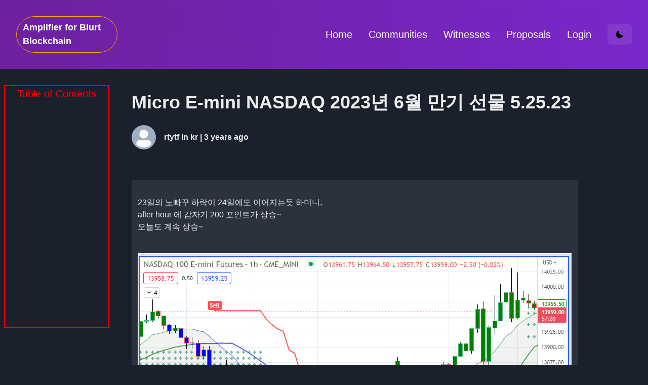

--- FILE ---
content_type: application/javascript; charset=utf-8
request_url: https://blurt.one/_next/static/chunks/858-95d34ebff88ac9f4.js
body_size: 3628
content:
(self.webpackChunk_N_E=self.webpackChunk_N_E||[]).push([[858],{75:function(e,t,n){var r=n(83454);(function(){var t,n,o,i,a,u;"undefined"!==typeof performance&&null!==performance&&performance.now?e.exports=function(){return performance.now()}:"undefined"!==typeof r&&null!==r&&r.hrtime?(e.exports=function(){return(t()-a)/1e6},n=r.hrtime,i=(t=function(){var e;return 1e9*(e=n())[0]+e[1]})(),u=1e9*r.uptime(),a=i-u):Date.now?(e.exports=function(){return Date.now()-o},o=Date.now()):(e.exports=function(){return(new Date).getTime()-o},o=(new Date).getTime())}).call(this)},92703:function(e,t,n){"use strict";var r=n(50414);function o(){}function i(){}i.resetWarningCache=o,e.exports=function(){function e(e,t,n,o,i,a){if(a!==r){var u=new Error("Calling PropTypes validators directly is not supported by the `prop-types` package. Use PropTypes.checkPropTypes() to call them. Read more at http://fb.me/use-check-prop-types");throw u.name="Invariant Violation",u}}function t(){return e}e.isRequired=e;var n={array:e,bigint:e,bool:e,func:e,number:e,object:e,string:e,symbol:e,any:e,arrayOf:t,element:e,elementType:e,instanceOf:t,node:e,objectOf:t,oneOf:t,oneOfType:t,shape:t,exact:t,checkPropTypes:i,resetWarningCache:o};return n.PropTypes=n,n}},45697:function(e,t,n){e.exports=n(92703)()},50414:function(e){"use strict";e.exports="SECRET_DO_NOT_PASS_THIS_OR_YOU_WILL_BE_FIRED"},54087:function(e,t,n){for(var r=n(75),o="undefined"===typeof window?n.g:window,i=["moz","webkit"],a="AnimationFrame",u=o["request"+a],f=o["cancel"+a]||o["cancelRequest"+a],c=0;!u&&c<i.length;c++)u=o[i[c]+"Request"+a],f=o[i[c]+"Cancel"+a]||o[i[c]+"CancelRequest"+a];if(!u||!f){var l=0,s=0,p=[];u=function(e){if(0===p.length){var t=r(),n=Math.max(0,16.666666666666668-(t-l));l=n+t,setTimeout((function(){var e=p.slice(0);p.length=0;for(var t=0;t<e.length;t++)if(!e[t].cancelled)try{e[t].callback(l)}catch(n){setTimeout((function(){throw n}),0)}}),Math.round(n))}return p.push({handle:++s,callback:e,cancelled:!1}),s},f=function(e){for(var t=0;t<p.length;t++)p[t].handle===e&&(p[t].cancelled=!0)}}e.exports=function(e){return u.call(o,e)},e.exports.cancel=function(){f.apply(o,arguments)},e.exports.polyfill=function(e){e||(e=o),e.requestAnimationFrame=u,e.cancelAnimationFrame=f}},73858:function(e,t,n){"use strict";n.d(t,{Z:function(){return F}});var r=n(67294),o=n(45697),i=n.n(o),a=n(8541),u=Number.isNaN||function(e){return"number"===typeof e&&e!==e};function f(e,t){if(e.length!==t.length)return!1;for(var n=0;n<e.length;n++)if(r=e[n],o=t[n],!(r===o||u(r)&&u(o)))return!1;var r,o;return!0}var c="function"===typeof Symbol&&"symbol"===typeof Symbol.iterator?function(e){return typeof e}:function(e){return e&&"function"===typeof Symbol&&e.constructor===Symbol&&e!==Symbol.prototype?"symbol":typeof e};function l(){return"object"===("undefined"===typeof Intl?"undefined":c(Intl))&&"function"===typeof Intl.DateTimeFormat}var s="function"===typeof Symbol&&"symbol"===typeof Symbol.iterator?function(e){return typeof e}:function(e){return e&&"function"===typeof Symbol&&e.constructor===Symbol&&e!==Symbol.prototype?"symbol":typeof e},p=function(){function e(e,t){for(var n=0;n<t.length;n++){var r=t[n];r.enumerable=r.enumerable||!1,r.configurable=!0,"value"in r&&(r.writable=!0),Object.defineProperty(e,r.key,r)}}return function(t,n,r){return n&&e(t.prototype,n),r&&e(t,r),t}}();var m=function(){function e(){!function(e,t){if(!(e instanceof t))throw new TypeError("Cannot call a class as a function")}(this,e),this.cache={}}return p(e,[{key:"get",value:function(){for(var e=this.cache,t=arguments.length,n=Array(t),r=0;r<t;r++)n[r]=arguments[r];var o=n,i=Array.isArray(o),a=0;for(o=i?o:o[Symbol.iterator]();;){var u;if(i){if(a>=o.length)break;u=o[a++]}else{if((a=o.next()).done)break;u=a.value}var f=u;if("object"!==("undefined"===typeof e?"undefined":s(e)))return;e=e[f]}return e}},{key:"put",value:function(){for(var e=arguments.length,t=Array(e),n=0;n<e;n++)t[n]=arguments[n];var r=t.pop(),o=t.pop(),i=this.cache,a=t,u=Array.isArray(a),f=0;for(a=u?a:a[Symbol.iterator]();;){var c;if(u){if(f>=a.length)break;c=a[f++]}else{if((f=a.next()).done)break;c=f.value}var l=c;"object"!==s(i[l])&&(i[l]={}),i=i[l]}return i[o]=r}}]),e}(),y=m,d=new y,v=l(),h=function(e){return e.toString()};var b=function(e,t){void 0===t&&(t=f);var n=null;function r(){for(var r=[],o=0;o<arguments.length;o++)r[o]=arguments[o];if(n&&n.lastThis===this&&t(r,n.lastArgs))return n.lastResult;var i=e.apply(this,r);return n={lastResult:i,lastArgs:r,lastThis:this},i}return r.clear=function(){n=null},r}((function(e,t){if(!v)return h;var n=function(e){var t=e.toString();if(g[t])return g[t];return g[t]=function(e){if(l())return Intl.DateTimeFormat.supportedLocalesOf(e)[0]}(e)}(e),r=JSON.stringify(t),o=d.get(String(n),r)||d.put(String(n),r,new Intl.DateTimeFormat(n,t));return function(e){return o.format(e)}})),g={};var T="function"===typeof Symbol&&"symbol"===typeof Symbol.iterator?function(e){return typeof e}:function(e){return e&&"function"===typeof Symbol&&e.constructor===Symbol&&e!==Symbol.prototype?"symbol":typeof e};function w(e){return e instanceof Date||function(e){return"object"===("undefined"===typeof e?"undefined":T(e))&&"function"===typeof e.getTime}(e)}var O=new y;var S=n(54087),k=n.n(S);var x=function(e,t){if(Array.isArray(e))return e;if(Symbol.iterator in Object(e))return function(e,t){var n=[],r=!0,o=!1,i=void 0;try{for(var a,u=e[Symbol.iterator]();!(r=(a=u.next()).done)&&(n.push(a.value),!t||n.length!==t);r=!0);}catch(f){o=!0,i=f}finally{try{!r&&u.return&&u.return()}finally{if(o)throw i}}return n}(e,t);throw new TypeError("Invalid attempt to destructure non-iterable instance")},D={instances:[],add:function(e){var t=this,n=0===this.instances.length;return q(this.instances,e),n&&this.start(),{stop:function(){A(t.instances,e),0===t.instances.length&&t.stop()},forceUpdate:function(){R(e,t.instances)}}},tick:function(){for(var e=Date.now();;){var t=this.instances[0];if(!(e>=t.nextUpdateTime))break;R(t,this.instances)}},scheduleNextTick:function(){var e=this;this.scheduledTick=k()((function(){e.tick(),e.scheduleNextTick()}))},start:function(){this.scheduleNextTick()},stop:function(){k().cancel(this.scheduledTick)}};function R(e,t){!function(e){var t=e.getNextValue(),n=x(t,2),r=n[0],o=n[1];e.setValue(r),e.nextUpdateTime=o}(e),A(t,e),q(t,e)}function q(e,t){var n=function(e,t){var n=t.nextUpdateTime;return function(e,t){if(0===e.length)return 0;for(var n=0,r=e.length-1,o=void 0;n<=r;){var i=t(e[o=Math.floor((r+n)/2)]);if(0===i)return o;if(i<0){if((n=o+1)>r)return n}else if((r=o-1)<n)return n}}(e,(function(e){return e.nextUpdateTime===n?0:e.nextUpdateTime>n?1:-1}))}(e,t);e.splice(n,0,t)}function A(e,t){var n=e.indexOf(t);e.splice(n,1)}var j=Object.assign||function(e){for(var t=1;t<arguments.length;t++){var n=arguments[t];for(var r in n)Object.prototype.hasOwnProperty.call(n,r)&&(e[r]=n[r])}return e};function E(e,t){var n=e.date,o=e.verboseDate,i=e.tooltip,a=e.children,u=function(e,t){var n={};for(var r in e)t.indexOf(r)>=0||Object.prototype.hasOwnProperty.call(e,r)&&(n[r]=e[r]);return n}(e,["date","verboseDate","tooltip","children"]),f=(0,r.useMemo)((function(){return n.toISOString()}),[n]);return r.createElement("time",j({ref:t},u,{dateTime:f,title:i?o:void 0}),a)}(E=r.forwardRef(E)).propTypes={date:i().instanceOf(Date).isRequired,verboseDate:i().string,tooltip:i().bool.isRequired,children:i().string.isRequired};var I=(0,o.oneOfType)([(0,o.shape)({minTime:o.number,formatAs:o.string.isRequired}),(0,o.shape)({test:o.func,formatAs:o.string.isRequired}),(0,o.shape)({minTime:o.number,format:o.func.isRequired}),(0,o.shape)({test:o.func,format:o.func.isRequired})]),P=(0,o.oneOfType)([o.string,(0,o.shape)({steps:(0,o.arrayOf)(I).isRequired,labels:(0,o.oneOfType)([o.string,(0,o.arrayOf)(o.string)]).isRequired,round:o.string})]),C=Object.assign||function(e){for(var t=1;t<arguments.length;t++){var n=arguments[t];for(var r in n)Object.prototype.hasOwnProperty.call(n,r)&&(e[r]=n[r])}return e},N=function(e,t){if(Array.isArray(e))return e;if(Symbol.iterator in Object(e))return function(e,t){var n=[],r=!0,o=!1,i=void 0;try{for(var a,u=e[Symbol.iterator]();!(r=(a=u.next()).done)&&(n.push(a.value),!t||n.length!==t);r=!0);}catch(f){o=!0,i=f}finally{try{!r&&u.return&&u.return()}finally{if(o)throw i}}return n}(e,t);throw new TypeError("Invalid attempt to destructure non-iterable instance")};function _(e){var t=e.date,n=e.future,o=e.timeStyle,i=e.round,u=e.minTimeLeft,f=e.tooltip,c=e.component,l=e.container,s=e.wrapperComponent,p=e.wrapperProps,m=e.locale,y=e.locales,d=e.formatVerboseDate,v=e.verboseDateFormat,h=e.updateInterval,g=e.tick,T=e.now,S=e.timeOffset,k=e.polyfill,x=function(e,t){var n={};for(var r in e)t.indexOf(r)>=0||Object.prototype.hasOwnProperty.call(e,r)&&(n[r]=e[r]);return n}(e,["date","future","timeStyle","round","minTimeLeft","tooltip","component","container","wrapperComponent","wrapperProps","locale","locales","formatVerboseDate","verboseDateFormat","updateInterval","tick","now","timeOffset","polyfill"]),R=(0,r.useMemo)((function(){return m&&(y=[m]),y.concat(a.Z.getDefaultLocale())}),[m,y]),q=(0,r.useMemo)((function(){return function(e,t){var n=t.polyfill,r=String(e)+":"+String(n);return O.get(r)||O.put(r,new a.Z(e,{polyfill:n}))}(R,{polyfill:k})}),[R,k]);t=(0,r.useMemo)((function(){return w(e=t)?e:new Date(e);var e}),[t]);var A=(0,r.useCallback)((function(){var e=(T||Date.now())-S,r=void 0;if(n&&e>=t.getTime()&&(e=t.getTime(),r=!0),void 0!==u){var a=t.getTime()-1e3*u;e>a&&(e=a,r=!0)}var f=q.format(t,o,{getTimeToNextUpdate:!0,now:e,future:n,round:i}),c=N(f,2),l=c[0],s=c[1];return[l,e+(s=r?U:h||s||6e4)]}),[t,n,o,h,i,u,q,T]),j=(0,r.useRef)();j.current=A;var E=(0,r.useMemo)(A,[]),I=N(E,2),P=I[0],_=I[1],F=(0,r.useState)(P),M=N(F,2),V=M[0],L=M[1],W=(0,r.useRef)();(0,r.useEffect)((function(){if(g)return W.current=D.add({getNextValue:function(){return j.current()},setValue:L,nextUpdateTime:_}),function(){return W.current.stop()}}),[g]),(0,r.useEffect)((function(){if(W.current)W.current.forceUpdate();else{var e=A(),t=N(e,1)[0];L(t)}}),[A]);var Z=(0,r.useMemo)((function(){return b(R,v)}),[R,v]),z=(0,r.useMemo)((function(){return d?d(t):Z(t)}),[t,d,Z]),B=r.createElement(c,C({date:t,verboseDate:z,tooltip:f},x),V),H=s||l;return H?r.createElement(H,C({},p,{verboseDate:z}),B):B}_.propTypes={date:i().oneOfType([i().instanceOf(Date),i().number]).isRequired,locale:i().string,locales:i().arrayOf(i().string),future:i().bool,timeStyle:P,round:i().string,minTimeLeft:i().number,component:i().elementType.isRequired,tooltip:i().bool.isRequired,formatVerboseDate:i().func,verboseDateFormat:i().object,updateInterval:i().oneOfType([i().number,i().arrayOf(i().shape({threshold:i().number,interval:i().number.isRequired}))]),tick:i().bool,now:i().number,timeOffset:i().number,polyfill:i().bool,wrapperComponent:i().elementType,wrapperProps:i().object},_.defaultProps={locales:[],component:E,tooltip:!0,verboseDateFormat:{weekday:"long",day:"numeric",month:"long",year:"numeric",hour:"numeric",minute:"2-digit",second:"2-digit"},tick:!0,timeOffset:0};var F=_=r.memo(_),U=31536e9}}]);

--- FILE ---
content_type: application/javascript; charset=utf-8
request_url: https://blurt.one/_next/static/chunks/pages/%5Bcategory%5D/%5Bauthor%5D/%5Bpermalink%5D-b00a1bf08e102273.js
body_size: 4016
content:
(self.webpackChunk_N_E=self.webpackChunk_N_E||[]).push([[494],{16121:function(e,n,r){(window.__NEXT_P=window.__NEXT_P||[]).push(["/[category]/[author]/[permalink]",function(){return r(42866)}])},40232:function(e,n,r){"use strict";r.d(n,{O:function(){return l}});var t=r(85893),s=r(28485),a=r(32095),o=r(25115),c=r(64737),i=r(73858),l=function(e){var n=e.totalPayoutValue,r=e.payoutDone,l=e.cashoutTime;return l?(0,t.jsxs)(a.J2,{children:[(0,t.jsx)(a.xo,{children:(0,t.jsxs)(o.xv,{children:[n," BLT ",(0,t.jsx)(c.JO,{as:s.v4})]})}),(0,t.jsxs)(a.yk,{children:[(0,t.jsx)(a.QH,{}),(0,t.jsx)(a.us,{}),(0,t.jsx)(a.b,{children:(0,t.jsxs)(o.gC,{children:[(0,t.jsxs)(o.xv,{children:[" ",r?"Past Payouts":"Pending Payout:"," ",n," BLURT "]}),(0,t.jsx)(o.xv,{children:"Breakdown:"}),(0,t.jsxs)(o.xv,{children:["- Author ",n/2," BP"]}),(0,t.jsxs)(o.xv,{children:["- Curator  ",n/2," BP"]}),!r&&(0,t.jsx)(o.xv,{children:(0,t.jsx)(i.Z,{date:new Date(l)})})]})})]})]}):(0,t.jsx)(t.Fragment,{})};n.Z=l},81008:function(e,n,r){"use strict";var t=r(85893),s=r(28485),a=r(97375),o=r(25115),c=r(58229);n.Z=function(e){var n=e.activeVotes,r=e.totalPayoutValue,i=(0,a.qY)(),l=i.isOpen,x=i.onOpen,h=i.onClose,u=0;return n&&n.length>0&&n.map((function(e){u+=Number(e.rshares)})),n?(0,t.jsxs)(t.Fragment,{children:[(0,t.jsxs)(o.xv,{onClick:x,children:[n.length||0," votes ",(0,t.jsx)(s.v4,{})]}),(0,t.jsxs)(c.u_,{isOpen:l,onClose:h,isCentered:!0,scrollBehavior:"inside",motionPreset:"slideInBottom",children:[(0,t.jsx)(c.ZA,{}),(0,t.jsxs)(c.hz,{children:[(0,t.jsx)(c.xB,{children:(0,t.jsxs)(o.M5,{children:["Active Votes (",n.length||0,")"]})}),(0,t.jsx)(c.ol,{}),(0,t.jsxs)(c.fe,{children:[(0,t.jsx)(o.MI,{columns:[2],spacing:2,children:n.map((function(e){return(0,t.jsx)(o.xu,{p:2,border:"solid",children:(0,t.jsxs)(o.xv,{children:[e.voter,": ",(r*e.rshares/u).toFixed(3)," (",e.percent/100,"%)"]})},e.voter)}))}),(0,t.jsx)(o.iz,{}),(0,t.jsx)(o.xv,{align:"center",children:"~End~"})]})]})]})]}):(0,t.jsx)(t.Fragment,{})}},42866:function(e,n,r){"use strict";r.r(n),r.d(n,{default:function(){return Y}});var t=r(85893),s=r(49609),a=r(25115),o=r(11163),c=r(67294),i=r(15031),l=r(28485),x=r(92684),h=r(7657),u=r(15193),d=r(89583),m=r(73858),j=r(17540),p=r(50349),g=r(16175),f=r(56287),v=r(51356),y=r(33442),b=r(51315),w=r(15323),_=r(72490),k=r(13287),Z=r(3078),S=r(5406),z=r(34651);function P(e,n,r){return n in e?Object.defineProperty(e,n,{value:r,enumerable:!0,configurable:!0,writable:!0}):e[n]=r,e}function E(){return E=Object.assign||function(e){for(var n=1;n<arguments.length;n++){var r=arguments[n];for(var t in r)Object.prototype.hasOwnProperty.call(r,t)&&(e[t]=r[t])}return e},E.apply(this,arguments)}function O(e){for(var n=1;n<arguments.length;n++){var r=null!=arguments[n]?arguments[n]:{},t=Object.keys(r);"function"===typeof Object.getOwnPropertySymbols&&(t=t.concat(Object.getOwnPropertySymbols(r).filter((function(e){return Object.getOwnPropertyDescriptor(r,e).enumerable})))),t.forEach((function(n){P(e,n,r[n])}))}return e}var C=/!\[([^\]]*)\]\((.*?)\s*("(?:.*[^"])")?\s*\)/i,N=/(https?\:\/\/)?(www\.)?[^\s]+\.[^\s]+/g,U=/^https:\/\/youtu\.be\/([a-zA-Z0-9].*)/i,D=/^https:\/\/images\.ecency\.com\/([a-zA-Z0-9].*)\/([a-zA-Z0-9\_\-].*)\.(jpg|gif|png|jpeg|webp)/i;function R(e){var n=e;return n.startsWith("http")||(n="http://"+e),'<a\n      class="chakra-link content-link"\n      href="'.concat(n,'"\n    >\n      ').concat(e,"\n    </a>")}var I={em:function(e){var n=E({},e);return(0,t.jsx)("i",O({style:{color:"red"}},n))},a:function(e){try{var n=new URL(e.href);if(n.origin.includes("youtube.com")&&1===e.node.position.start.column){var r=n.searchParams.get("v");if(r)return(0,t.jsx)(S.Z,{opts:{width:"100%"},videoId:r})}else{if(n.origin.startsWith("https://img.blurt.world")&&1===e.node.position.start.column)return(0,t.jsx)(z.Ee,{src:String(n),alt:"Image from user"});if(e.href.match(U)){var s=e.href.match(U);return s&&s[1]?(0,t.jsx)(S.Z,{opts:{width:"100%"},videoId:s[1]}):(0,t.jsx)("a",O({},e))}}}catch(o){console.log(o)}return(0,t.jsx)(a.rU,O({_hover:{color:"red.400"},color:"red.300"},e))},p:function(e){try{var n=new RegExp("(#+[a-zA-Z0-9(_)]{1,})");if(e.children&&1===e.children.length&&String(e.children[0]).match(n))return(0,t.jsx)(a.xv,O({color:"orange.300"},e));new RegExp("(@+[a-zA-Z0-9(_)]{1,})");return(0,t.jsx)(a.xv,O({marginBlockStart:5,marginBlockEnd:10},e))}catch(r){console.log(r)}return(0,t.jsx)(a.xv,O({},e))},center:function(e){console.log("center",{props:e});var n,r,s=e.node,o=e.children;if(s&&"center"===s.tagName)if(1===s.children.length&&"text"===s.children[0].type){var c=s.children[0].value.match(C);if(c&&c.length>=2)return(0,t.jsx)(z.Ee,{src:c[2],alt:c[1]});var i=s.children[0].value.match(D);if(i&&i.length>=2)return(0,t.jsx)(z.Ee,{src:i[0],alt:"ecency-".concat(i[2],".").concat(i[3])})}else if(s.children.length>1){var l=function(e){var n="";return e.children.forEach((function(e){if("text"===e.type&&"\n"===e.value)n+="<br>";else if("text"===e.type&&e.value.match(C)&&e.value.match(C).length>=2){var r=e.value.match(C);r&&r.length>=2&&(n+="<img src=".concat(r[2]," alt=").concat(r[1]," />"))}else"element"===e.type&&e.tagName&&"div"===e.tagName&&e.children&&e.children.length>0&&e.children.forEach((function(e){if(e.tagName&&"sub"===e.tagName&&e.children[0]){if("text"===e.children[0].type){var r=e.children[0].value;r=r.replace(N,R),n+="<sub className='text-center'>".concat(r,"</sub></center><br>")}}else if(e.tagName&&"sup"===e.tagName&&e.children[0]&&"text"===e.children[0].type){var t=e.children[0].value;t=t.replace(N,R),n+="<center><sup>".concat(t,"</sup></center><br>")}}))})),n}(s);return(0,t.jsx)(a.xu,{alignItems:"center",margin:"auto",dangerouslySetInnerHTML:{__html:l}})}if(o&&o[0]&&(n=o[0],null!=(r=String)&&"undefined"!==typeof Symbol&&r[Symbol.hasInstance]?r[Symbol.hasInstance](n):n instanceof r)){var x=e.children[0].match(C);if(x&&x.length>=2)return(0,t.jsx)(z.Ee,{src:x[2],alt:x[1]})}if(e.children&&2===e.children.length){var h=e.children[1].match(C);if(h&&h.length>=2)return(0,t.jsx)(z.Ee,{src:h[2],alt:h[1]})}return(0,t.jsxs)(a.xv,{children:[e.children," "]})},img:function(e){return(0,t.jsx)(z.Ee,O({marginBlockStart:15,marginBlockEnd:20},e,{alt:"user image"}))}},B=r(75173),T=r(42943),A=r(4789),V=function(e){var n=e.children;return(0,t.jsx)(k.D,{className:"markdown",components:(0,Z.Z)(I),remarkPlugins:[_.Z,w.Z,y.Z,v.Z,b.Z,B,T.Z,A.Z],remarkRehypeOptions:{allowDangerousHtml:!0},rehypePlugins:[g.Z,j.Z,[f.Z,{allowDangerousHtml:!0}],p.Z],children:n})},F=r(40232),M=r(81008),q=r(38425);function W(e){var n,r=e.postData;(0,o.useRouter)();if(!r)return(0,t.jsx)(t.Fragment,{});r.json_metadata&&(n=JSON.parse(r.json_metadata)).image&&n.image[0];var c=function(e){return e?Number.parseInt(e.replace("BLURT","").trim()):0},i=c(r.total_payout_value)+c(r.pending_payout_value)+c(r.curator_payout_value),j=!(new Date(r.cashout_time)>new Date);return r||s.$,(0,t.jsx)(t.Fragment,{children:r&&(0,t.jsxs)(a.kC,{children:[(0,t.jsx)(x.di,{breakpoint:"(min-width: 1024px)",children:(0,t.jsxs)(a.xu,{mx:"2",px:"6",maxH:"480px",overflowY:"scroll",border:"2px solid red",children:[(0,t.jsx)(a.xv,{color:"red",fontSize:"xl",children:"Table of Contents"}),(0,t.jsx)(q.Z,{markdownText:r.body})]})}),(0,t.jsxs)(a.xu,{padding:3,marginX:[2,4,6],mb:"2",marginY:{base:20,lg:10,md:10,sm:8,xs:2},children:[(0,t.jsx)(a.X6,{colorScheme:"blackAlpha",children:r.title}),(0,t.jsxs)(a.Ug,{mt:6,direction:"row",spacing:4,align:"center",children:[(0,t.jsx)(h.qE,{}),(0,t.jsxs)(a.xv,{fontWeight:600,children:[(0,t.jsx)(a.rU,{href:"/@".concat(r.author),children:r.author})," in ",r.category," |\xa0",r.created&&(0,t.jsx)(m.Z,{date:new Date(r.created),locale:"en-US"})]})]}),(0,t.jsx)(a.iz,{marginY:30}),(0,t.jsx)(a.xu,{padding:3,background:"whiteAlpha.200",children:(0,t.jsx)(V,{children:r.body})}),(0,t.jsxs)(a.MI,{padding:2,columns:[1,2,3],gap:5,spacing:"5px",marginTop:3,children:[(0,t.jsx)(a.Ug,{children:(0,t.jsxs)(a.xv,{color:"orange.400",marginRight:5,size:"xs",children:[r.created&&(0,t.jsx)(m.Z,{date:new Date(r.created)})," by ",(0,t.jsx)(a.rU,{href:"/@".concat(r.author)})," ",r.author]})}),(0,t.jsx)(a.Ug,{children:(0,t.jsxs)(a.kC,{children:[(0,t.jsx)(u.hU,{fontSize:{base:"md",sm:"sm",xs:"xs"},"aria-label":"Vote Content",icon:(0,t.jsx)(d.nM7,{})}),"\xb7",(0,t.jsx)(F.O,{totalPayoutValue:i,payoutDone:j,cashoutTime:r.cashout_time}),(0,t.jsx)(M.Z,{totalPayoutValue:i,activeVotes:r.active_votes})]})}),(0,t.jsxs)(a.Ug,{children:[(0,t.jsx)(a.rU,{color:"orange.400",href:"#",children:"Reply"}),(0,t.jsx)(a.rU,{color:"orange.400",href:"#",children:"Edit"}),(0,t.jsx)(a.xv,{children:"|"}),(0,t.jsx)(d.Am9,{}),(0,t.jsx)(d.fWC,{}),(0,t.jsx)(d.hrS,{}),(0,t.jsx)(l.xP,{})]})]})]})]})})}var L=r(64737),H=function(e){var n=e.replies,r=function(e){var n=e.reply,r=function(e){return e?Number.parseInt(e.replace("BLURT","").trim()):0},s=r(n.total_payout_value)+r(n.pending_payout_value)+r(n.curator_payout_value),o=!(new Date(n.cashout_time)>new Date);return(0,t.jsxs)(a.xu,{borderRadius:"2xl",shadow:"2px 3px 6px 1px",pl:"2",py:"2",my:"2",border:"2px solid teal",bg:"telegram.100",children:[(0,t.jsxs)(a.MI,{columns:[1,2,3],alignItems:"center",py:"2",px:[2],children:[(0,t.jsxs)(a.kC,{my:[1,1],ml:[4,2],children:[(0,t.jsx)(h.qE,{size:"sm"}),"\xa0",(0,t.jsx)(a.rU,{href:"/@".concat(n.author),children:(0,t.jsxs)(a.xv,{fontSize:"md",color:"orange.500",children:["@",n.author]})}),"\xa0"]}),(0,t.jsxs)(a.kC,{my:[1,0],ml:[4,2],children:[(0,t.jsx)(a.xv,{fontSize:"md",color:"facebook.400",children:(0,t.jsx)(m.Z,{date:new Date(n.created),locale:"en-US"})}),"\xa0",(0,t.jsxs)(a.xv,{fontSize:"md",color:"teal.600",children:["in ",n.category]})]})]}),(0,t.jsx)(a.Ug,{pl:5,pr:10,mr:10,children:(0,t.jsx)(a.iz,{bg:"blackAlpha.600",color:"whatsapp.700"})}),(0,t.jsx)(a.Ug,{pl:[1,3,6],children:(0,t.jsx)(a.kC,{children:(0,t.jsx)(a.xv,{colorScheme:"white",color:"teal.900",fontSize:{base:"md",xs:"xs",sm:"sm"},px:"4",flex:2,children:(0,t.jsx)(V,{children:n.body})})})}),(0,t.jsx)(a.Ug,{pl:6,fontSize:"sm",children:(0,t.jsxs)(a.kC,{color:"teal.900",border:"1px solid white",shadow:"2px 3px 2px 1px",borderRadius:"2em",py:"2",px:"5",children:[(0,t.jsx)(F.Z,{totalPayoutValue:s,payoutDone:o,cashoutTime:n.cashout_time}),(0,t.jsx)(M.Z,{totalPayoutValue:s,activeVotes:n.active_votes}),(0,t.jsx)(L.JO,{size:60,as:d.nM7})]})})]})};return(0,t.jsxs)(t.Fragment,{children:[(0,t.jsx)(a.Kq,{children:(0,t.jsx)(a.xv,{align:"center",color:"blue.400",fontSize:"3xl",children:"Comments"})}),n.map((function(e){return(0,t.jsx)(a.Kq,{align:"center",maxW:["sm","xl","lg"],mt:"5",mb:"2",mx:[1,2,2],px:[1,2,2],children:(0,t.jsx)(r,{reply:e},e.id)},e.id)})),(0,t.jsx)(a.iz,{}),(0,t.jsx)(a.Kq,{mt:"5",margin:"auto",px:10,mx:10,color:"red",children:(0,t.jsx)(a.xv,{mt:5,align:"center",children:"No more comments"})})]})},J=r(4270),X=r(34930),Y=(r(25262),function(){var e=(0,c.useState)(!1),n=e[0],r=e[1],l=(0,c.useState)({}),x=l[0],h=l[1],u=(0,c.useState)(""),d=(u[0],u[1]),m=(0,c.useState)(void 0),j=m[0],p=m[1],g=(0,o.useRouter)(),f=g.query,v=f.author,y=f.permalink,b=(f.category,y);return(0,c.useEffect)((function(){if(g.isReady&&v&&b){r(!0);var e=(0,i.kJ)(v)?v[0]:v;e=e.replace("@",""),J.Z.condenser.getContent(e,b).then((function(n){d(n.body),h(n),console.log({post:n}),J.Z.condenser.getContentReplies(e,b).then((function(e){e.length>0?(console.log({res:e}),p(e)):p([])})),r(!1)})).catch((function(e){console.error(e),p([]),r(!1)}))}}),[g.pathname,g.isReady,v,b]),(0,t.jsxs)(X.Iv,{children:[n?(0,t.jsx)(s.$,{size:"md"}):(0,t.jsx)(t.Fragment,{}),!n&&x&&(0,t.jsxs)(t.Fragment,{children:[(0,t.jsx)(W,{postData:x}),(0,t.jsx)(a.iz,{}),j&&j.length>0?(0,t.jsx)(a.W2,{maxW:"2xl",children:(0,t.jsx)(H,{replies:j})}):(0,t.jsx)(a.M5,{children:(0,t.jsx)(a.xv,{fontSize:"xl",color:"red",children:"No comments yet"})})]})]})})}},function(e){e.O(0,[858,764,774,888,179],(function(){return n=16121,e(e.s=n);var n}));var n=e.O();_N_E=n}]);

--- FILE ---
content_type: application/javascript; charset=utf-8
request_url: https://blurt.one/_next/static/7u_6HD_j2Hu5XRR1V-kFu/_buildManifest.js
body_size: -35
content:
self.__BUILD_MANIFEST=function(s){return{__rewrites:{beforeFiles:[],afterFiles:[],fallback:[]},"/":[s,"static/css/af2e6d89080897a4.css","static/chunks/pages/index-967d4d19559bbc21.js"],"/_error":["static/chunks/pages/_error-0509152792d2b207.js"],"/communities":["static/chunks/pages/communities-286afaacc4758330.js"],"/community/[id]":[s,"static/chunks/675-a9b7be452988140f.js","static/chunks/pages/community/[id]-b186438338439b19.js"],"/login":["static/chunks/pages/login-6575c71b6e538664.js"],"/proposals":["static/chunks/pages/proposals-70d83371592ad3bc.js"],"/witnesses":["static/chunks/pages/witnesses-1fbd2da47f1defe5.js"],"/[category]":["static/chunks/d64684d8-9bad4f92075f2753.js",s,"static/chunks/pages/[category]-e25c9cc2b2624cfc.js"],"/[category]/[author]/[permalink]":[s,"static/chunks/764-5ef0d0493e213f61.js","static/chunks/pages/[category]/[author]/[permalink]-b00a1bf08e102273.js"],sortedPages:["/","/_app","/_error","/communities","/community/[id]","/login","/proposals","/witnesses","/[category]","/[category]/[author]/[permalink]"]}}("static/chunks/858-95d34ebff88ac9f4.js"),self.__BUILD_MANIFEST_CB&&self.__BUILD_MANIFEST_CB();